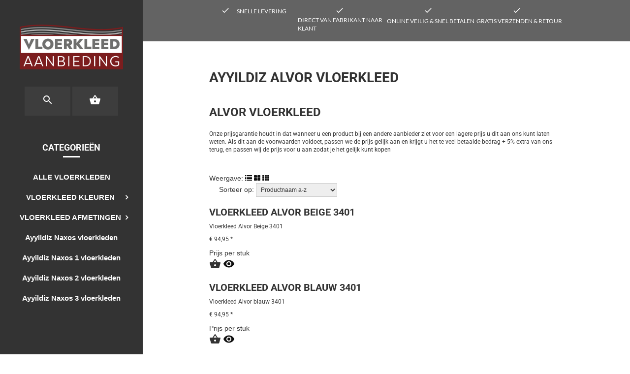

--- FILE ---
content_type: text/plain
request_url: https://www.google-analytics.com/j/collect?v=1&_v=j102&aip=1&a=582989707&t=pageview&_s=1&dl=https%3A%2F%2Fwww.vloerkleedaanbieding.nl%2FAyyildiz-Alvor-vloerkleed&ul=en-us%40posix&dt=Alvor%20vloerkleed%20leuken%20vloerkleden%20in%20ook%20grote%20maten%20-%20Vloerkleden%20en%20karpetten&sr=1280x720&vp=1280x720&_u=aGBAiEAjBAAAACAAIC~&jid=1004814032&gjid=1063387904&cid=1156822236.1769085756&tid=UA-158716952-2&_gid=600840208.1769085756&_slc=1&z=834842103
body_size: -453
content:
2,cG-TQQWQM2YF3